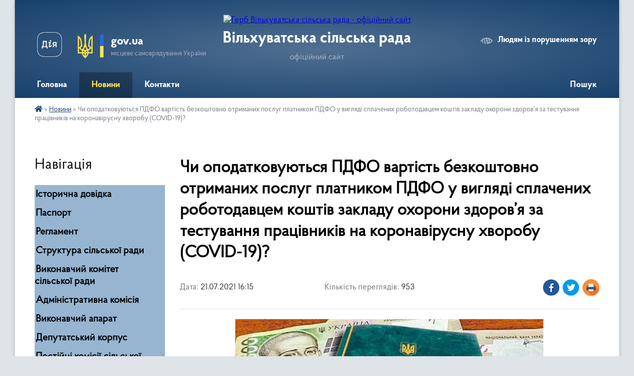

--- FILE ---
content_type: text/html; charset=UTF-8
request_url: https://vilhuvatska-gromada.gov.ua/news/1626873412/
body_size: 12756
content:
<!DOCTYPE html>
<html lang="uk">
<head>
	<!--[if IE]><meta http-equiv="X-UA-Compatible" content="IE=edge"><![endif]-->
	<meta charset="utf-8">
	<meta name="viewport" content="width=device-width, initial-scale=1">
	<!--[if IE]><script>
		document.createElement('header');
		document.createElement('nav');
		document.createElement('main');
		document.createElement('section');
		document.createElement('article');
		document.createElement('aside');
		document.createElement('footer');
		document.createElement('figure');
		document.createElement('figcaption');
	</script><![endif]-->
	<title>Чи оподатковуються ПДФО вартість безкоштовно отриманих послуг платником ПДФО у вигляді сплачених роботодавцем коштів закладу охорони здоров’я за тестування працівників на коронавірусну хворобу (COVID-19)? | Вільхуватська сільська рада офіційний сайт</title>
	<meta name="description" content=". .      . .      Головне управління ДПС у Харківській області повідомляє, що оподаткування доходів фізичних осіб регламентується розд. IV Податкового кодексу України від 02 грудня 2010 року № 2755-VI із змінам">
	<meta name="keywords" content="Чи, оподатковуються, ПДФО, вартість, безкоштовно, отриманих, послуг, платником, ПДФО, у, вигляді, сплачених, роботодавцем, коштів, закладу, охорони, здоров’я, за, тестування, працівників, на, коронавірусну, хворобу, (COVID-19)?, |, Вільхуватська, сільська, рада, офіційний, сайт">

	
		<meta property="og:image" content="https://kh.tax.gov.ua/data/material/000/384/484178/l_photo.jpg">
	<meta property="og:image:width" content="">
	<meta property="og:image:height" content="">
			<meta property="og:title" content="Чи оподатковуються ПДФО вартість безкоштовно отриманих послуг платником ПДФО у вигляді сплачених роботодавцем коштів закладу охорони здоров’я за тестування працівників на коронавірусну хворобу (COVID-19)?">
				<meta property="og:type" content="article">
	<meta property="og:url" content="https://vilhuvatska-gromada.gov.ua/news/1626873412/">
		
		<link rel="apple-touch-icon" sizes="57x57" href="https://gromada.org.ua/apple-icon-57x57.png">
	<link rel="apple-touch-icon" sizes="60x60" href="https://gromada.org.ua/apple-icon-60x60.png">
	<link rel="apple-touch-icon" sizes="72x72" href="https://gromada.org.ua/apple-icon-72x72.png">
	<link rel="apple-touch-icon" sizes="76x76" href="https://gromada.org.ua/apple-icon-76x76.png">
	<link rel="apple-touch-icon" sizes="114x114" href="https://gromada.org.ua/apple-icon-114x114.png">
	<link rel="apple-touch-icon" sizes="120x120" href="https://gromada.org.ua/apple-icon-120x120.png">
	<link rel="apple-touch-icon" sizes="144x144" href="https://gromada.org.ua/apple-icon-144x144.png">
	<link rel="apple-touch-icon" sizes="152x152" href="https://gromada.org.ua/apple-icon-152x152.png">
	<link rel="apple-touch-icon" sizes="180x180" href="https://gromada.org.ua/apple-icon-180x180.png">
	<link rel="icon" type="image/png" sizes="192x192"  href="https://gromada.org.ua/android-icon-192x192.png">
	<link rel="icon" type="image/png" sizes="32x32" href="https://gromada.org.ua/favicon-32x32.png">
	<link rel="icon" type="image/png" sizes="96x96" href="https://gromada.org.ua/favicon-96x96.png">
	<link rel="icon" type="image/png" sizes="16x16" href="https://gromada.org.ua/favicon-16x16.png">
	<link rel="manifest" href="https://gromada.org.ua/manifest.json">
	<meta name="msapplication-TileColor" content="#ffffff">
	<meta name="msapplication-TileImage" content="https://gromada.org.ua/ms-icon-144x144.png">
	<meta name="theme-color" content="#ffffff">
	
	
		<meta name="robots" content="">
	
    <link rel="preload" href="https://cdnjs.cloudflare.com/ajax/libs/font-awesome/5.9.0/css/all.min.css" as="style">
	<link rel="stylesheet" href="https://cdnjs.cloudflare.com/ajax/libs/font-awesome/5.9.0/css/all.min.css" integrity="sha512-q3eWabyZPc1XTCmF+8/LuE1ozpg5xxn7iO89yfSOd5/oKvyqLngoNGsx8jq92Y8eXJ/IRxQbEC+FGSYxtk2oiw==" crossorigin="anonymous" referrerpolicy="no-referrer" />

    <link rel="preload" href="//gromada.org.ua/themes/km2/css/styles_vip.css?v=3.34" as="style">
	<link rel="stylesheet" href="//gromada.org.ua/themes/km2/css/styles_vip.css?v=3.34">
	<link rel="stylesheet" href="//gromada.org.ua/themes/km2/css/104112/theme_vip.css?v=1769846646">
	
		<!--[if lt IE 9]>
	<script src="https://oss.maxcdn.com/html5shiv/3.7.2/html5shiv.min.js"></script>
	<script src="https://oss.maxcdn.com/respond/1.4.2/respond.min.js"></script>
	<![endif]-->
	<!--[if gte IE 9]>
	<style type="text/css">
		.gradient { filter: none; }
	</style>
	<![endif]-->

</head>
<body class="">

	<a href="#top_menu" class="skip-link link" aria-label="Перейти до головного меню (Alt+1)" accesskey="1">Перейти до головного меню (Alt+1)</a>
	<a href="#left_menu" class="skip-link link" aria-label="Перейти до бічного меню (Alt+2)" accesskey="2">Перейти до бічного меню (Alt+2)</a>
    <a href="#main_content" class="skip-link link" aria-label="Перейти до головного вмісту (Alt+3)" accesskey="3">Перейти до текстового вмісту (Alt+3)</a>




	
	<div class="wrap">
		
		<header>
			<div class="header_wrap">
				<div class="logo">
					<a href="https://vilhuvatska-gromada.gov.ua/" id="logo" class="form_2">
						<img src="https://rada.info/upload/users_files/04399223/gerb/0f8928b77b392d4919f647fe9db06d33.png" alt="Герб Вільхуватська сільська рада - офіційний сайт">
					</a>
				</div>
				<div class="title">
					<div class="slogan_1">Вільхуватська сільська рада</div>
					<div class="slogan_2">офіційний сайт</div>
				</div>
				<div class="gov_ua_block">
					<a class="diia" href="https://diia.gov.ua/" target="_blank" rel="nofollow" title="Державні послуги онлайн"><img src="//gromada.org.ua/themes/km2/img/diia.png" alt="Логотип Diia"></a>
					<img src="//gromada.org.ua/themes/km2/img/gerb.svg" class="gerb" alt="Герб України">
					<span class="devider"></span>
					<div class="title">
						<b>gov.ua</b>
						<span>місцеве самоврядування України</span>
					</div>
				</div>
								<div class="alt_link">
					<a href="#" rel="nofollow" title="Режим високої контастності" onclick="return set_special('b1968326dd7d37107a4dc6102752ee727eb85e37');">Людям із порушенням зору</a>
				</div>
								
				<section class="top_nav">
					<nav class="main_menu" id="top_menu">
						<ul>
														<li class=" has-sub">
								<a href="https://vilhuvatska-gromada.gov.ua/main/"><span>Головна</span></a>
																<button onclick="return show_next_level(this);" aria-label="Показати підменю"></button>
																								<ul>
																		<li>
										<a href="https://vilhuvatska-gromada.gov.ua/adaptivnij-sport-ta-sport-veteraniv-vijni-13-52-25-19-06-2025/">Адаптивний спорт та спорт ветеранів війни</a>
																													</li>
																										</ul>
															</li>
														<li class="active">
								<a href="https://vilhuvatska-gromada.gov.ua/news/"><span>Новини</span></a>
																							</li>
														<li class="">
								<a href="https://vilhuvatska-gromada.gov.ua/feedback/"><span>Контакти</span></a>
																							</li>
																				</ul>
					</nav>
					&nbsp;
					<button class="menu-button" id="open-button"><i class="fas fa-bars"></i> Меню сайту</button>
					<a href="https://vilhuvatska-gromada.gov.ua/search/" rel="nofollow" class="search_button">Пошук</a>
				</section>
				
			</div>
		</header>
				
		<section class="bread_crumbs">
		<div xmlns:v="http://rdf.data-vocabulary.org/#"><a href="https://vilhuvatska-gromada.gov.ua/" title="Головна сторінка"><i class="fas fa-home"></i></a> &raquo; <a href="https://vilhuvatska-gromada.gov.ua/news/" aria-current="page">Новини</a>  &raquo; <span>Чи оподатковуються ПДФО вартість безкоштовно отриманих послуг платником ПДФО у вигляді сплачених роботодавцем коштів закладу охорони здоров’я за тестування працівників на коронавірусну хворобу (COVID-19)?</span></div>
	</section>
	
	<section class="center_block">
		<div class="row">
			<div class="grid-25 fr">
				<aside>
				
									
										<div class="sidebar_title">Навігація</div>
										
					<nav class="sidebar_menu" id="left_menu">
						<ul>
														<li class="">
								<a href="https://vilhuvatska-gromada.gov.ua/istorichna-dovidka-22-46-08-21-01-2021/"><span>Історична довідка</span></a>
																							</li>
														<li class="">
								<a href="https://vilhuvatska-gromada.gov.ua/pasport-23-02-34-21-01-2021/"><span>Паспорт</span></a>
																							</li>
														<li class="">
								<a href="https://vilhuvatska-gromada.gov.ua/reglament-16-38-14-25-01-2021/"><span>Регламент</span></a>
																							</li>
														<li class="">
								<a href="https://vilhuvatska-gromada.gov.ua/struktura-silskoi-radi-16-41-02-25-01-2021/"><span>Структура сільської ради</span></a>
																							</li>
														<li class="">
								<a href="https://vilhuvatska-gromada.gov.ua/vikonavchij-komitet-silskoi-radi-15-19-50-26-01-2021/"><span>Виконавчий комітет сільської ради</span></a>
																							</li>
														<li class="">
								<a href="https://vilhuvatska-gromada.gov.ua/administrativna-komisiya-14-20-00-01-11-2021/"><span>Адміністративна комісія</span></a>
																							</li>
														<li class="">
								<a href="https://vilhuvatska-gromada.gov.ua/vikonavchij-aparat-13-19-23-25-01-2021/"><span>Виконавчий апарат</span></a>
																							</li>
														<li class="">
								<a href="https://vilhuvatska-gromada.gov.ua/deputati-21-55-12-21-01-2021/"><span>Депутатський корпус</span></a>
																							</li>
														<li class=" has-sub">
								<a href="https://vilhuvatska-gromada.gov.ua/postijni-komisii-silskoi-radi-20-56-46-26-01-2021/"><span>Постійні комісії сільської ради</span></a>
																<button onclick="return show_next_level(this);" aria-label="Показати підменю"></button>
																								<ul>
																		<li class="">
										<a href="https://vilhuvatska-gromada.gov.ua/postijna-komisiya-z-pitan-bjudzhetu-socialno-–-ekonomichnogo-rozvitku-komunalnoi-vlasnosti-ta-investicij-21-10-25-26-01-2021/"><span>Постійна комісія з питань регламенту, депутатської діяльності, соціального захисту, охорони здоров’я, освіти,  культури, духовності, молодіжної політики та спорту, забезпечення свободи слова та інформації</span></a>
																													</li>
																		<li class="">
										<a href="https://vilhuvatska-gromada.gov.ua/postijna-komisiya-z-pitan-bjudzhetu-socialno-–-ekonomichnogo-rozvitku-komunalnoi-vlasnosti-ta-investicij-21-12-22-26-01-2021/"><span>Постійна комісія з питань бюджету, соціально – економічного розвитку, комунальної власності, та інвестицій</span></a>
																													</li>
																		<li class="">
										<a href="https://vilhuvatska-gromada.gov.ua/postijna-komisiya-z-pitan-zhitlo-–-komunalnogo-gospodarstva-blagoustroju-promislovosti-transportu-shlyahiv-zv’yazku-ta-pidpriemnictva-21-13-05-26-01-2/"><span>Постійна комісія з питань житлово – комунального господарства, благоустрою, промисловості, транспорту, шляхів, зв’язку та підприємництва</span></a>
																													</li>
																		<li class="">
										<a href="https://vilhuvatska-gromada.gov.ua/postijna-komisiya-z-pitan-zemelnih-vidnosin-ta-ohoroni-navkolishnogo-seredovischa-21-13-27-26-01-2021/"><span>Постійна комісія з питань земельних відносин та охорони навколишнього середовища</span></a>
																													</li>
																										</ul>
															</li>
														<li class="">
								<a href="https://vilhuvatska-gromada.gov.ua/dokumentaciya-u-sferi-mistobuduvannya-ta-arhitekturi-13-04-51-27-01-2022/"><span>Документація у сфері містобудування та архітектури</span></a>
																							</li>
														<li class=" has-sub">
								<a href="https://vilhuvatska-gromada.gov.ua/osvita-09-00-47-16-02-2022/"><span>Освіта</span></a>
																<button onclick="return show_next_level(this);" aria-label="Показати підменю"></button>
																								<ul>
																		<li class="">
										<a href="https://vilhuvatska-gromada.gov.ua/ranne-vtruchannya-13-48-37-23-12-2022/"><span>Раннє втручання</span></a>
																													</li>
																										</ul>
															</li>
														<li class="">
								<a href="https://vilhuvatska-gromada.gov.ua/rozporyadzhennya-silskogo-golovi-16-23-02-25-01-2021/"><span>Розпорядження сільського голови</span></a>
																							</li>
														<li class=" has-sub">
								<a href="https://vilhuvatska-gromada.gov.ua/bjudzhet-silskoi-radi-13-46-33-08-02-2021/"><span>Бюджет сільської ради</span></a>
																<button onclick="return show_next_level(this);" aria-label="Показати підменю"></button>
																								<ul>
																		<li class="">
										<a href="https://vilhuvatska-gromada.gov.ua/vidomosti-pro-vikonannya-bjudzhetu-vilhuvatskoi-silskoi-teritorialnoi-gromadi-2023-roku-09-26-54-11-08-2023/"><span>Відомості про виконання бюджету Вільхуватської сільської територіальної громади 2023 року</span></a>
																													</li>
																		<li class="">
										<a href="https://vilhuvatska-gromada.gov.ua/vidomosti-pro-vikonannya-bjudzhetu-vilhuvatskoi-silskoi-teritorialnoi-gromadi-2025-roku-15-08-09-11-04-2025/"><span>Відомості про виконання бюджету Вільхуватської сільської територіальної громади 2025 року</span></a>
																													</li>
																		<li class="">
										<a href="https://vilhuvatska-gromada.gov.ua/vidomosti-pro-vikonannya-bjudzhetu-vilhuvatskoi-silskoi-teritorialnoi-gromadi-2024-roku-10-51-18-18-03-2024/"><span>Відомості про виконання бюджету Вільхуватської сільської територіальної громади 2024 року</span></a>
																													</li>
																										</ul>
															</li>
														<li class=" has-sub">
								<a href="https://vilhuvatska-gromada.gov.ua/pasporti-bjudzhetnih-program-11-27-00-30-06-2021/"><span>Паспорти бюджетних програм</span></a>
																<button onclick="return show_next_level(this);" aria-label="Показати підменю"></button>
																								<ul>
																		<li class="">
										<a href="https://vilhuvatska-gromada.gov.ua/pasport-bjudzhetnoi-programi-miscevogo-bjudzhetu-na-2024-rik-11-33-16-17-01-2024/"><span>Паспорт бюджетної програми місцевого бюджету на 2024 рік</span></a>
																													</li>
																		<li class="">
										<a href="https://vilhuvatska-gromada.gov.ua/pasport-bjudzhetnoi-programi-miscevogo-bjudzhetu-na-2023-rik-11-11-13-17-01-2024/"><span>Паспорт бюджетної програми місцевого бюджету на 2023 рік</span></a>
																													</li>
																										</ul>
															</li>
														<li class="">
								<a href="https://vilhuvatska-gromada.gov.ua/rezultati-poimennogo-golosuvannya-20-41-54-26-01-2021/"><span>Поіменне голосування</span></a>
																							</li>
														<li class=" has-sub">
								<a href="https://vilhuvatska-gromada.gov.ua/viddil-socialnogo-zahistu-naselennya-12-42-17-26-02-2021/"><span>Відділ соціального захисту населення</span></a>
																<button onclick="return show_next_level(this);" aria-label="Показати підменю"></button>
																								<ul>
																		<li class="">
										<a href="https://vilhuvatska-gromada.gov.ua/protidiya-domashnomu-nasilstvu-09-49-38-22-12-2023/"><span>Протидія домашньому насильству</span></a>
																													</li>
																										</ul>
															</li>
														<li class="">
								<a href="https://vilhuvatska-gromada.gov.ua/bankivski-rekviziti-dlya-splati-podatkiv-i-zboriv-14-46-04-11-02-2021/"><span>Банківські реквізити для сплати податків і зборів</span></a>
																							</li>
														<li class="">
								<a href="https://vilhuvatska-gromada.gov.ua/plan-roboti-silskoi-radi-16-39-22-25-01-2021/"><span>План роботи сільської ради</span></a>
																							</li>
														<li class="">
								<a href="https://vilhuvatska-gromada.gov.ua/regulyatorni-akti-16-40-02-25-01-2021/"><span>Регуляторні акти</span></a>
																							</li>
														<li class="">
								<a href="https://vilhuvatska-gromada.gov.ua/velikoburlucka-dpi-gu-dps-u-harkivskij-oblasti-informue-13-51-15-04-02-2022/"><span>Великобурлуцька ДПІ ГУ ДПС у Харківській області інформує</span></a>
																							</li>
														<li class="">
								<a href="https://vilhuvatska-gromada.gov.ua/docs/"><span>Офіційні документи</span></a>
																							</li>
														<li class="">
								<a href="https://vilhuvatska-gromada.gov.ua/ochischennya-vladi-14-22-23-11-02-2021/"><span>Очищення влади</span></a>
																							</li>
														<li class="">
								<a href="https://vilhuvatska-gromada.gov.ua/ogoloshennya-08-39-20-23-02-2021/"><span>Оголошення</span></a>
																							</li>
														<li class="">
								<a href="https://vilhuvatska-gromada.gov.ua/publichni-zakupivli-10-23-19-12-07-2021/"><span>Публічні закупівлі</span></a>
																							</li>
														<li class="">
								<a href="https://vilhuvatska-gromada.gov.ua/komisiya-z-rozglyadu-pitan-schodo-nadannya-kompensacii-za-poshkodzheni-ob’ekti-neruhomogo-majna-vnaslidok-bojovih-dij-teroristichnih-aktiv-09-06-24-26-06-2023/"><span>Комісія з розгляду питань щодо надання компенсації за пошкоджені об’єкти нерухомого майна внаслідок бойових дій, терористичних актів, диверсій, спричинених збройною агресією Російської Федерації проти України на території Вільхуватської громади</span></a>
																							</li>
														<li class="">
								<a href="https://vilhuvatska-gromada.gov.ua/vstanovlennya-individualnih-pilg-dlya-platnikiv-podatkiv-zi-splati-miscevih-podatkiv-taabo-zboriv-14-05-07-31-07-2023/"><span>Встановлення індивідуальних пільг для платників податків зі сплати місцевих податків та/або зборів</span></a>
																							</li>
														<li class="">
								<a href="https://vilhuvatska-gromada.gov.ua/adaptivnij-sport-ta-sport-veteraniv-vijni-13-53-13-19-06-2025/"><span>Адаптивний спорт та спорт ветеранів війни</span></a>
																							</li>
													</ul>
						
												
					</nav>

											<div class="sidebar_title">Публічні закупівлі</div>	
<div class="petition_block">

		<p><a href="https://vilhuvatska-gromada.gov.ua/prozorro/" title="Публічні закупівлі Прозорро"><img src="//gromada.org.ua/themes/km2/img/prozorro_logo.png?v=2025" alt="Prozorro"></a></p>
	
		<p><a href="https://vilhuvatska-gromada.gov.ua/openbudget/" title="Відкритий бюджет"><img src="//gromada.org.ua/themes/km2/img/openbudget_logo.png?v=2025" alt="OpenBudget"></a></p>
	
	
</div>									
											<div class="sidebar_title">Особистий кабінет користувача</div>

<div class="petition_block">

		<div class="alert alert-warning">
		Ви не авторизовані. Для того, щоб мати змогу створювати або підтримувати петиції, взяти участь в громадських обговореннях, голосувати за бюджетні проекти<br>
		<a href="#auth_petition" class="open-popup add_petition btn btn-yellow btn-small btn-block" style="margin-top: 10px;"><i class="fa fa-user"></i> авторизуйтесь</a>
	</div>
		
			<h2 style="margin: 30px 0;">Система петицій</h2>
		
					<div class="none_petition">Немає петицій, за які можна голосувати</div>
							<p style="margin-bottom: 10px;"><a href="https://vilhuvatska-gromada.gov.ua/all_petitions/" class="btn btn-grey btn-small btn-block"><i class="fas fa-clipboard-list"></i> Всі петиції (2)</a></p>
				
		
	
</div>
					
											<div class="sidebar_title">Черга в садочок</div>
						<div class="records_block">
							<p><a href="https://vilhuvatska-gromada.gov.ua/queue/" class="btn btn-large btn-block btn-yellow"><i class="fas fa-child"></i> Подати документи</a></p>
							<p><a href="https://vilhuvatska-gromada.gov.ua/queue_search/" class="btn btn-small btn-grey"><i class="fas fa-search"></i> Перевірити стан заявки</a></p>
						</div>
					
					
											<div class="sidebar_title">Звернення до посадовця</div>

<div class="appeals_block">

	
		
		<div class="row sidebar_persons">
						<div class="grid-30">
				<div class="one_sidebar_person">
					<div class="img"><a href="https://vilhuvatska-gromada.gov.ua/persons/1048/"><img src="https://rada.info/upload/users_files/nodeputat.jpg" alt="Шаповал Євген Володимирович"></a></div>
					<div class="title"><a href="https://vilhuvatska-gromada.gov.ua/persons/1048/">Шаповал Євген Володимирович</a></div>
				</div>
			</div>
						<div class="grid-30">
				<div class="one_sidebar_person">
					<div class="img"><a href="https://vilhuvatska-gromada.gov.ua/persons/1047/"><img src="https://rada.info/upload/users_files/nodeputat.jpg" alt="Сорокін Василь Олександрович"></a></div>
					<div class="title"><a href="https://vilhuvatska-gromada.gov.ua/persons/1047/">Сорокін Василь Олександрович</a></div>
				</div>
			</div>
						<div class="clearfix"></div>
		</div>

						
				<p class="center appeal_cabinet"><a href="#auth_person" class="alert-link open-popup"><i class="fas fa-unlock-alt"></i> Кабінет посадової особи</a></p>
			
	
</div>					
										<div id="banner_block">

						<p><a rel="nofollow" href="https://howareu.com/" target="_blank"><img alt="Фото без опису"  src="https://rada.info/upload/users_files/04399223/93493dad5595d2118a4cd0f7f4735bf5.jpg" style="width: 1000px; height: 1000px;" /></a></p>
						<div class="clearfix"></div>

						<style>
.sidebar_menu {
background-color: #97b5d1;
font-size: 24px;
}
.sidebar_menu ul li a {
font-size: 20px;
font-weight: 600;
}
.sidebar_menu ul li .fa, .sidebar_menu ul li .fab, 

.sidebar_menu ul li .far, .sidebar_menu ul li .fas {
color: #fff;
}
</style>
						<div class="clearfix"></div>

					</div>
				
				</aside>
			</div>
			<div class="grid-75">

				<main id="main_content">

																		<h1>Чи оподатковуються ПДФО вартість безкоштовно отриманих послуг платником ПДФО у вигляді сплачених роботодавцем коштів закладу охорони здоров’я за тестування працівників на коронавірусну хворобу (COVID-19)?</h1>


<div class="row ">
	<div class="grid-30 one_news_date">
		Дата: <span>21.07.2021 16:15</span>
	</div>
	<div class="grid-30 one_news_count">
		Кількість переглядів: <span>953</span>
	</div>
		<div class="grid-30 one_news_socials">
		<button class="social_share" data-type="fb"><img src="//gromada.org.ua/themes/km2/img/share/fb.png" alt="Іконка Фейсбук"></button>
		<button class="social_share" data-type="tw"><img src="//gromada.org.ua/themes/km2/img/share/tw.png" alt="Іконка Твітер"></button>
		<button class="print_btn" onclick="window.print();"><img src="//gromada.org.ua/themes/km2/img/share/print.png" alt="Іконка принтера"></button>
	</div>
		<div class="clearfix"></div>
</div>

<hr>

<p align="center" style="text-align:center; margin:0cm 0cm 10pt"><span style="font-size:11pt"><span style="line-height:normal"><span style="font-family:Calibri,sans-serif"><span style="font-size:12.0pt"><span new="" roman="" style="font-family:" times=""><img alt="https://kh.tax.gov.ua/data/material/000/384/484178/l_photo.jpg" src="https://kh.tax.gov.ua/data/material/000/384/484178/l_photo.jpg" style="width:622px; height:382px" /></span></span></span></span></span></p>

<p style="margin-bottom:.0001pt; text-align:justify; margin:0cm 0cm 10pt"><span style="font-size:11pt"><span style="line-height:normal"><span style="font-family:Calibri,sans-serif"><span lang="UK" style="font-size:14.0pt"><span new="" roman="" style="font-family:" times="">&nbsp; &nbsp; &nbsp;</span></span></span></span></span></p>

<p style="margin-bottom:.0001pt; text-align:justify; margin:0cm 0cm 10pt"><span style="font-size:11pt"><span style="line-height:normal"><span style="font-family:Calibri,sans-serif"><span lang="UK" style="font-size:14.0pt"><span new="" roman="" style="font-family:" times="">&nbsp; &nbsp;&nbsp; Головне управління ДПС у Харківській області повідомляє, що оподаткування доходів фізичних осіб регламентується розд. IV Податкового кодексу України від 02 грудня 2010 року № 2755-VI із змінами та доповненнями (далі &ndash; ПКУ), ст. 165 якого визначено перелік доходів, які не включаються до загального місячного (річного) оподатковуваного доходу платника податку.</span></span></span></span></span></p>

<p style="margin-bottom:.0001pt; text-align:justify; margin:0cm 0cm 10pt"><span style="font-size:11pt"><span style="line-height:normal"><span style="font-family:Calibri,sans-serif"><span lang="UK" style="font-size:14.0pt"><span new="" roman="" style="font-family:" times="">&nbsp; &nbsp;Так, п.п. 165.1.19 п. 165.1 ст. 165 ПКУ передбачено, що до загального місячного (річного) оподатковуваного доходу платника податку не включаються, зокрема кошти або вартість майна (послуг), що надаються як допомога на лікування та медичне обслуговування платника податку або члена сім&rsquo;ї фізичної особи першого ступеня споріднення, дитини, яка перебуває під опікою або піклуванням платника податку, за умови документального підтвердження витрат, пов&rsquo;язаних із наданням зазначеної допомоги (у разі надання коштів), у тому числі, але не виключно, для придбання ліків та виробів медичного призначення для індивідуального користування інвалідів, за рахунок коштів роботодавця за наявності відповідних підтвердних документів, крім витрат, що компенсуються виплатами з фонду загальнообов&rsquo;язкового державного соціального медичного страхування.</span></span></span></span></span></p>

<p style="margin-bottom:.0001pt; text-align:justify; margin:0cm 0cm 10pt"><span style="font-size:11pt"><span style="line-height:normal"><span style="font-family:Calibri,sans-serif"><span lang="UK" style="font-size:14.0pt"><span new="" roman="" style="font-family:" times="">&nbsp; &nbsp; Відповідно до ст. 3 Основ законодавства України про охорону здоров&rsquo;я від 19.11.92 № 2801-XII медичне обслуговування &ndash; це діяльність закладів охорони здоров&rsquo;я, реабілітаційних закладів, відділень, підрозділів та фізичних осіб &ndash; підприємців, які зареєстровані та одержали відповідну ліцензію в установленому законом порядку, у сфері охорони здоров&rsquo;я, що не обов&rsquo;язково обмежується медичною допомогою та/або реабілітаційною допомогою, але безпосередньо пов&rsquo;язана з її наданням.</span></span></span></span></span></p>

<p style="margin-bottom:.0001pt; text-align:justify; margin:0cm 0cm 10pt"><span style="font-size:11pt"><span style="line-height:normal"><span style="font-family:Calibri,sans-serif"><span lang="UK" style="font-size:14.0pt"><span new="" roman="" style="font-family:" times="">&nbsp; &nbsp;Медична допомога &ndash; це діяльність професійно підготовлених медичних працівників, спрямована на профілактику, діагностику, лікування та реабілітацію у зв&rsquo;язку з хворобами, травмами, отруєннями і патологічними станами, а також у зв&rsquo;язку з вагітністю та пологами.</span></span></span></span></span></p>

<p style="margin-bottom:.0001pt; text-align:justify; margin:0cm 0cm 10pt"><span style="font-size:11pt"><span style="line-height:normal"><span style="font-family:Calibri,sans-serif"><span lang="UK" style="font-size:14.0pt"><span new="" roman="" style="font-family:" times="">&nbsp; Враховуючи викладене, вартість послуг з медичного обслуговування у вигляді проведення тестів з метою профілактики захворювання на гостру респіраторну хворобу COVID-19, що надаються медичним закладом на підставі укладеного договору про медичне обслуговування, фізичній особі (працівнику) за рахунок коштів роботодавця, не включається до загального місячного (річного) оподатковуваного доходу платника податків, за умови дотримання вимог, визначених п.п. 165.1.19 п. 165.1 ст. 165 ПКУ.</span></span></span></span></span></p>

<p style="margin-bottom:.0001pt; text-align:justify; margin:0cm 0cm 10pt"><span style="font-size:11pt"><span style="line-height:normal"><span style="font-family:Calibri,sans-serif"><span lang="UK" style="font-size:14.0pt"><span new="" roman="" style="font-family:" times="">&nbsp; &nbsp; Разом з тим згідно з п.п. &laquo;е&raquo; п.п. 164.2.17 п. 164.2 ст. 164 ПКУ до загального місячного (річного) оподатковуваного доходу платника податку включається дохід, отриманий платником податку як додаткове благо у вигляді, зокрема, вартості безоплатно отриманих товарів (робіт, послуг), визначеної за правилами звичайної ціни.</span></span></span></span></span></p>

<p style="margin-bottom:.0001pt; text-align:justify; margin:0cm 0cm 10pt"><span style="font-size:11pt"><span style="line-height:normal"><span style="font-family:Calibri,sans-serif"><span lang="UK" style="font-size:14.0pt"><span new="" roman="" style="font-family:" times="">&nbsp; &nbsp;При цьому якщо додаткові блага надаються у негрошовій формі, сума податку об&rsquo;єкта оподаткування обчислюється за правилами, визначеними п. 164.5 ст. 164 ПКУ.</span></span></span></span></span></p>

<p style="margin-bottom:.0001pt; text-align:justify; margin:0cm 0cm 10pt"><span style="font-size:11pt"><span style="line-height:normal"><span style="font-family:Calibri,sans-serif"><span lang="UK" style="font-size:14.0pt"><span new="" roman="" style="font-family:" times="">&nbsp;Враховуючи викладене, у разі якщо юридичною особою &ndash; роботодавцем недотримуються вимоги п.п. 165.1.19 п. 165.1 ст. 165 ПКУ, то вартість послуг, безкоштовно наданих фізичним особам - працівникам у вигляді тестування на коронавірусну хворобу (COVID-19), включається до загального місячного (річного) оподатковуваного доходу таких працівників як додаткове благо та оподатковується податком на доходи фізичних осіб за ставкою 18 відс., визначеною п. 167.1 ст. 167 ПКУ.</span></span></span></span></span></p>

<p style="margin-bottom:.0001pt; text-align:justify; margin:0cm 0cm 10pt"><span style="font-size:11pt"><span style="line-height:normal"><span style="font-family:Calibri,sans-serif"><span lang="UK" style="font-size:14.0pt"><span new="" roman="" style="font-family:" times="">&nbsp; При цьому юридична особа, яка надає дохід у вигляді додаткового блага, повинна виконати всі функції податкового агента, визначені ПКУ. </span></span></span></span></span></p>
<div class="clearfix"></div>

<hr>



<p><a href="https://vilhuvatska-gromada.gov.ua/news/" class="btn btn-grey">&laquo; повернутися</a></p>											
				</main>
				
			</div>
			<div class="clearfix"></div>
		</div>
	</section>
	
	
	<footer>
		
		<div class="row">
			<div class="grid-40 socials">
				<p>
					<a href="https://gromada.org.ua/rss/104112/" rel="nofollow" target="_blank" title="RSS-стрічка новин"><i class="fas fa-rss"></i></a>
										<a href="https://vilhuvatska-gromada.gov.ua/feedback/#chat_bot" title="Наша громада в смартфоні"><i class="fas fa-robot"></i></a>
																																			<a href="https://vilhuvatska-gromada.gov.ua/sitemap/" title="Мапа сайту"><i class="fas fa-sitemap"></i></a>
				</p>
				<p class="copyright">Вільхуватська сільська рада - 2021-2026 &copy; Весь контент доступний за ліцензією <a href="https://creativecommons.org/licenses/by/4.0/deed.uk" target="_blank" rel="nofollow">Creative Commons Attribution 4.0 International License</a>, якщо не зазначено інше.</p>
			</div>
			<div class="grid-20 developers">
				<a href="https://vlada.ua/" rel="nofollow" target="_blank" title="Перейти на сайт платформи VladaUA"><img src="//gromada.org.ua/themes/km2/img/vlada_online.svg?v=ua" class="svg" alt="Логотип платформи VladaUA"></a><br>
				<span>офіційні сайти &laquo;під ключ&raquo;</span><br>
				для органів державної влади
			</div>
			<div class="grid-40 admin_auth_block">
								<p class="first"><a href="#" rel="nofollow" class="alt_link" onclick="return set_special('b1968326dd7d37107a4dc6102752ee727eb85e37');">Людям із порушенням зору</a></p>
				<p><a href="#auth_block" class="open-popup" title="Вхід в адмін-панель сайту"><i class="fa fa-lock"></i></a></p>
				<p class="sec"><a href="#auth_block" class="open-popup">Вхід для адміністратора</a></p>
				<div id="google_translate_element" style="text-align: left;width: 202px;float: right;margin-top: 13px;"></div>
							</div>
			<div class="clearfix"></div>
		</div>

	</footer>

	</div>

		
	



<a href="#" id="Go_Top"><i class="fas fa-angle-up"></i></a>
<a href="#" id="Go_Top2"><i class="fas fa-angle-up"></i></a>

<script type="text/javascript" src="//gromada.org.ua/themes/km2/js/jquery-3.6.0.min.js"></script>
<script type="text/javascript" src="//gromada.org.ua/themes/km2/js/jquery-migrate-3.3.2.min.js"></script>
<script type="text/javascript" src="//gromada.org.ua/themes/km2/js/flickity.pkgd.min.js"></script>
<script type="text/javascript" src="//gromada.org.ua/themes/km2/js/flickity-imagesloaded.js"></script>
<script type="text/javascript">
	$(document).ready(function(){
		$(".main-carousel .carousel-cell.not_first").css("display", "block");
	});
</script>
<script type="text/javascript" src="//gromada.org.ua/themes/km2/js/icheck.min.js"></script>
<script type="text/javascript" src="//gromada.org.ua/themes/km2/js/superfish.min.js?v=2"></script>



<script type="text/javascript" src="//gromada.org.ua/themes/km2/js/functions_unpack.js?v=5.17"></script>
<script type="text/javascript" src="//gromada.org.ua/themes/km2/js/hoverIntent.js"></script>
<script type="text/javascript" src="//gromada.org.ua/themes/km2/js/jquery.magnific-popup.min.js?v=1.1"></script>
<script type="text/javascript" src="//gromada.org.ua/themes/km2/js/jquery.mask.min.js"></script>


	


<script type="text/javascript" src="//translate.google.com/translate_a/element.js?cb=googleTranslateElementInit"></script>
<script type="text/javascript">
	function googleTranslateElementInit() {
		new google.translate.TranslateElement({
			pageLanguage: 'uk',
			includedLanguages: 'de,en,es,fr,pl,hu,bg,ro,da,lt',
			layout: google.translate.TranslateElement.InlineLayout.SIMPLE,
			gaTrack: true,
			gaId: 'UA-71656986-1'
		}, 'google_translate_element');
	}
</script>

<script>
  (function(i,s,o,g,r,a,m){i["GoogleAnalyticsObject"]=r;i[r]=i[r]||function(){
  (i[r].q=i[r].q||[]).push(arguments)},i[r].l=1*new Date();a=s.createElement(o),
  m=s.getElementsByTagName(o)[0];a.async=1;a.src=g;m.parentNode.insertBefore(a,m)
  })(window,document,"script","//www.google-analytics.com/analytics.js","ga");

  ga("create", "UA-71656986-1", "auto");
  ga("send", "pageview");

</script>

<script async
src="https://www.googletagmanager.com/gtag/js?id=UA-71656986-2"></script>
<script>
   window.dataLayer = window.dataLayer || [];
   function gtag(){dataLayer.push(arguments);}
   gtag("js", new Date());

   gtag("config", "UA-71656986-2");
</script>



<div style="display: none;">
								<div id="get_gromada_ban" class="dialog-popup s">

	<div class="logo"><img src="//gromada.org.ua/themes/km2/img/logo.svg" class="svg"></div>
    <h4>Код для вставки на сайт</h4>
	
    <div class="form-group">
        <img src="//gromada.org.ua/gromada_orgua_88x31.png">
    </div>
    <div class="form-group">
        <textarea id="informer_area" class="form-control"><a href="https://gromada.org.ua/" target="_blank"><img src="https://gromada.org.ua/gromada_orgua_88x31.png" alt="Gromada.org.ua - веб сайти діючих громад України" /></a></textarea>
    </div>
	
</div>			<div id="auth_block" class="dialog-popup s" role="dialog" aria-modal="true" aria-labelledby="auth_block_label">

	<div class="logo"><img src="//gromada.org.ua/themes/km2/img/logo.svg" class="svg"></div>
    <h4 id="auth_block_label">Вхід для адміністратора</h4>
    <form action="//gromada.org.ua/n/actions/" method="post">

		
        
        <div class="form-group">
            <label class="control-label" for="login">Логін: <span>*</span></label>
            <input type="text" class="form-control" name="login" id="login" value="" autocomplete="username" required>
        </div>
        <div class="form-group">
            <label class="control-label" for="password">Пароль: <span>*</span></label>
            <input type="password" class="form-control" name="password" id="password" value="" autocomplete="current-password" required>
        </div>
        <div class="form-group center">
            <input type="hidden" name="object_id" value="104112">
			<input type="hidden" name="back_url" value="https://vilhuvatska-gromada.gov.ua/news/1626873412/">
            <button type="submit" class="btn btn-yellow" name="pAction" value="login_as_admin_temp">Авторизуватись</button>
        </div>
		

    </form>

</div>


			
						
						<div id="add_consultation" class="dialog-popup">

    <h4>Створення нового проекту</h4>

    
    <form action="//gromada.org.ua/n/actions/" method="post" enctype="multipart/form-data">

		<div class="row">
			<div class="grid-70">
				<div class="form-group">
					<label for="add_consultation_author" class="control-label">Ініціатор: <span>*</span></label>
					<input type="text" class="form-control" id="add_consultation_author" name="author" value="" placeholder="ПІП людини або назва організації" required>
				</div>
			</div>
			<div class="grid-30">
				<div class="form-group">
					<label for="add_consultation_days" class="control-label">Діб на обговорення: <span>*</span></label>
					<input type="number" class="form-control" id="add_consultation_days" name="count_days" min="5" value="30" required>
				</div>
			</div>
		</div>
        <div class="form-group">
            <label for="add_consultation_title" class="control-label">Назва проекту: <span>*</span></label>
            <input type="text" class="form-control" id="add_consultation_title" name="title" value="" required>
        </div>
        <div class="form-group">
            <label for="add_consultation_text" class="control-label">Зміст проекту для обговорення:</label>
            <textarea id="add_consultation_text" name="text"></textarea>
        </div>
		
		<div class="alert alert-warning">
			<p>Ви можете вказати варіанти відповідей для голосування, якщо це потрібно.</p>
			<div id="add_consultation_ext">
				<div class="row">
					<div class="grid-75">
						<div class="form-group">
							<label class="control-label">Варіант відповіді 1:</label>
							<input type="text" class="form-control" name="consultation_ext[]" value="">
						</div>
					</div>
					<div class="grid-25">
						<div class="form-group">
							<label class="control-label">Файл 1:</label>
							<a href="#" class="open_input_file btn btn-yellow">Додати файл</a>
							<input style="display:none;" type="file" class="form-control" name="consultation_file[]">
						</div>
					</div>
					<div class="clearfix"></div>
				</div>
				<div class="row">
					<div class="grid-75">
						<div class="form-group">
							<label class="control-label">Варіант відповіді 2:</label>
							<input type="text" class="form-control" name="consultation_ext[]" value="">
						</div>
					</div>
					<div class="grid-25">
						<div class="form-group">
							<label class="control-label">Файл 2:</label>
							<a href="#" class="open_input_file btn btn-yellow">Додати файл</a>
							<input style="display:none;" type="file" class="form-control" name="consultation_file[]">
						</div>
					</div>
					<div class="clearfix"></div>
				</div>
				<div class="row">
					<div class="grid-75">
						<div class="form-group">
							<label class="control-label">Варіант відповіді 3:</label>
							<input type="text" class="form-control" name="consultation_ext[]" value="">
						</div>
					</div>
					<div class="grid-25">
						<div class="form-group">
							<label class="control-label">Файл 3:</label>
							<a href="#" class="open_input_file btn btn-yellow">Додати файл</a>
							<input style="display:none;" type="file" class="form-control" name="consultation_file[]">
						</div>
					</div>
					<div class="clearfix"></div>
				</div>
				<div class="row">
					<div class="grid-75">
						<div class="form-group">
							<label class="control-label">Варіант відповіді 4:</label>
							<input type="text" class="form-control" name="consultation_ext[]" value="">
						</div>
					</div>
					<div class="grid-25">
						<div class="form-group">
							<label class="control-label">Файл 4:</label>
							<a href="#" class="open_input_file btn btn-yellow">Додати файл</a>
							<input style="display:none;" type="file" class="form-control" name="consultation_file[]">
						</div>
					</div>
					<div class="clearfix"></div>
				</div>
			</div>

			<div class="form-group">
				<a href="#" class="add_new_consultation_ext btn btn-info"><i class="fa fa-plus"></i> Додати ще один варіант відповіді</a>
			</div>
			
		</div>
		
		<div class="alert alert-danger">
			<strong>Увага!</strong> З метою недопущення маніпуляцій суспільною думкою <strong><u>редагування ТА ВИДАЛЕННЯ даного проекту після його збереження буде не можливим</u></strong>! Уважно ще раз перевірте текст на предмет помилок та змісту.
		</div>
		
        <div class="form-group">
            <button type="submit" name="pAction" value="add_consultation" class="btn btn-yellow">Зберегти</button>
        </div>

    </form>

</div>

<script type="text/javascript">
    $(document).ready(function() {
	
				
        $(".add_new_consultation_ext").on("click", function() {
			var add_html = '<div class="row"><div class="grid-75"><div class="form-group"><label class="control-label">Ще один варіант відповіді:</label><input type="text" class="form-control" name="consultation_ext[]" value=""></div></div><div class="grid-25"><div class="form-group"><label class="control-label">Файл:</label><a href="#" class="open_input_file btn btn-yellow" onclick="return open_input_file(this);">Додати файл</a><input style="display:none;" type="file" class="form-control" name="consultation_file[]"></div></div><div class="clearfix"></div></div>';
            $("#add_consultation_ext").append(add_html);
            return false;
        });

        $(".open_input_file").on("click", function() {
            $(this).next().trigger("click");
			return false;
        });

    });
	
	function open_input_file (el) {
		$(el).next().trigger("click");
		return false;
	}
</script>					<div id="email_voting" class="dialog-popup m">

	<div class="logo"><img src="//gromada.org.ua/themes/km2/img/logo.svg" class="svg"></div>
    <h4>Онлайн-опитування: </h4>

    <form action="//gromada.org.ua/n/actions/" method="post" enctype="multipart/form-data">

        <div class="alert alert-warning">
            <strong>Увага!</strong> З метою уникнення фальсифікацій Ви маєте підтвердити свій голос через E-Mail
        </div>

		
        <div class="form-group">
            <label class="control-label" for="voting_email">E-Mail: <span>*</span></label>
            <input type="email" class="form-control" name="email" id="voting_email" value="" required>
        </div>
		

        <div class="form-group center">
            <input type="hidden" name="voting_id" value="">
			
            <input type="hidden" name="answer_id" id="voting_anser_id" value="">
			<input type="hidden" name="back_url" value="https://vilhuvatska-gromada.gov.ua/news/1626873412/">
			
            <button type="submit" name="pAction" value="get_voting" class="btn btn-yellow">Підтвердити голос</button> <a href="#" class="btn btn-grey close-popup">Скасувати</a>
        </div>

    </form>

</div>


		<div id="result_voting" class="dialog-popup m">

	<div class="logo"><img src="//gromada.org.ua/themes/km2/img/logo.svg" class="svg"></div>
    <h4>Результати опитування</h4>

    <h3 id="voting_title"></h3>

    <canvas id="voting_diagram"></canvas>
    <div id="voting_results"></div>

    <div class="form-group center">
        <a href="#voting" class="open-popup btn btn-yellow"><i class="far fa-list-alt"></i> Всі опитування</a>
    </div>

</div>		
												<div id="voting_confirmed" class="dialog-popup s">

	<div class="logo"><img src="//gromada.org.ua/themes/km2/img/logo.svg" class="svg"></div>
    <h4>Дякуємо!</h4>

    <div class="alert alert-success">Ваш голос було зараховано</div>

</div>

		
				<div id="add_appeal" class="dialog-popup m">

	<div class="logo"><img src="//gromada.org.ua/themes/km2/img/logo.svg" class="svg"></div>
    <h4>Форма подання електронного звернення</h4>

	
    	

    <form action="//gromada.org.ua/n/actions/" method="post" enctype="multipart/form-data">

        <div class="alert alert-info">
            <div class="row">
                <div class="grid-30">
                    <img src="" id="add_appeal_photo">
                </div>
                <div class="grid-70">
                    <div id="add_appeal_title"></div>
                    <div id="add_appeal_posada"></div>
                    <div id="add_appeal_details"></div>
                </div>
                <div class="clearfix"></div>
            </div>
        </div>

		
        <div class="row">
            <div class="grid-100">
                <div class="form-group">
                    <label for="add_appeal_name" class="control-label">Ваше прізвище, ім'я та по батькові: <span>*</span></label>
                    <input type="text" class="form-control" id="add_appeal_name" name="name" value="" required>
                </div>
            </div>
            <div class="grid-50">
                <div class="form-group">
                    <label for="add_appeal_email" class="control-label">Email: <span>*</span></label>
                    <input type="email" class="form-control" id="add_appeal_email" name="email" value="" required>
                </div>
            </div>
            <div class="grid-50">
                <div class="form-group">
                    <label for="add_appeal_phone" class="control-label">Контактний телефон:</label>
                    <input type="tel" class="form-control" id="add_appeal_phone" name="phone" value="">
                </div>
            </div>
            <div class="grid-100">
                <div class="form-group">
                    <label for="add_appeal_adress" class="control-label">Адреса проживання: <span>*</span></label>
                    <textarea class="form-control" id="add_appeal_adress" name="adress" required></textarea>
                </div>
            </div>
            <div class="clearfix"></div>
        </div>

        <hr>

        <div class="row">
            <div class="grid-100">
                <div class="form-group">
                    <label for="add_appeal_text" class="control-label">Текст звернення: <span>*</span></label>
                    <textarea rows="7" class="form-control" id="add_appeal_text" name="text" required></textarea>
                </div>
            </div>
            <div class="grid-100">
                <div class="form-group">
                    <label>
                        <input type="checkbox" name="public" value="y">
                        Публічне звернення (відображатиметься на сайті)
                    </label>
                </div>
            </div>
            <div class="grid-100">
                <div class="form-group">
                    <label>
                        <input type="checkbox" name="confirmed" value="y" required>
                        надаю згоду на обробку персональних даних
                    </label>
                </div>
            </div>
            <div class="clearfix"></div>
        </div>
		

        <div class="form-group center">
			
            <input type="hidden" name="deputat_id" id="add_appeal_id" value="">
			<input type="hidden" name="back_url" value="https://vilhuvatska-gromada.gov.ua/news/1626873412/">
			
            <button type="submit" name="pAction" value="add_appeal_from_vip" class="btn btn-yellow">Подати звернення</button>
        </div>

    </form>

</div>


		
										<div id="auth_person" class="dialog-popup s">

	<div class="logo"><img src="//gromada.org.ua/themes/km2/img/logo.svg" class="svg"></div>
    <h4>Авторизація в системі електронних звернень</h4>
    <form action="//gromada.org.ua/n/actions/" method="post">

		
        
        <div class="form-group">
            <label class="control-label" for="person_login">Email посадової особи: <span>*</span></label>
            <input type="email" class="form-control" name="person_login" id="person_login" value="" autocomplete="off" required>
        </div>
        <div class="form-group">
            <label class="control-label" for="person_password">Пароль: <span>*</span> <small>(надає адміністратор сайту)</small></label>
            <input type="password" class="form-control" name="person_password" id="person_password" value="" autocomplete="off" required>
        </div>
		
        <div class="form-group center">
			
            <input type="hidden" name="object_id" value="104112">
			<input type="hidden" name="back_url" value="https://vilhuvatska-gromada.gov.ua/news/1626873412/">
			
            <button type="submit" class="btn btn-yellow" name="pAction" value="login_as_person">Авторизуватись</button>
        </div>

    </form>

</div>


					
							<div id="auth_petition" class="dialog-popup s">

	<div class="logo"><img src="//gromada.org.ua/themes/km2/img/logo.svg" class="svg"></div>
    <h4>Авторизація в системі електронних петицій</h4>
    <form action="//gromada.org.ua/n/actions/" method="post">

		
        
        <div class="form-group">
            <input type="email" class="form-control" name="petition_login" id="petition_login" value="" placeholder="Email: *" autocomplete="off" required>
        </div>
        <div class="form-group">
            <input type="password" class="form-control" name="petition_password" id="petition_password" placeholder="Пароль: *" value="" autocomplete="off" required>
        </div>
		
        <div class="form-group center">
            <input type="hidden" name="petition_id" value="">
			
            <input type="hidden" name="gromada_id" value="104112">
			<input type="hidden" name="back_url" value="https://vilhuvatska-gromada.gov.ua/news/1626873412/">
			
            <button type="submit" class="btn btn-yellow" name="pAction" value="login_as_petition">Авторизуватись</button>
        </div>
        			<div class="form-group" style="display:flex;align-items:center;justify-content:center;">
				Авторизація <a style="margin-left:15px;" class="open-popup" href="#auth_warning"><img src="https://gromada.org.ua/upload/id_gov_ua_diia.svg" style="height: 30px;"></a>
			</div>
		
    </form>

</div>


							<div id="auth_warning" class="dialog-popup">

    <h4 style="color: #cf0e0e;">УВАГА!</h4>
    
	<p>Шановні користувачі нашого сайту. В процесі авторизації будуть використані і опубліковані Ваші:</p>
	<p><b style="color: #cf0e0e;">Прізвище</b>, <b style="color: #cf0e0e;">ім'я</b> та <b style="color: #cf0e0e;">по батькові</b>, <b style="color: #cf0e0e;">Email</b>, а також <b style="color: #cf0e0e;">регіон прописки</b>.</p>
	<p>Решта персональних даних не будуть зберігатися і не можуть бути використані без Вашого відома.</p>
	
	<div class="form-group" style="text-align:center;">
		<span style="margin-left:15px;" class="write_state_for_diia btn btn-yellow" data-state="7e66bef0c792baa876067c225071a3a7" data-link="https://test.id.gov.ua/?response_type=code&state=7e66bef0c792baa876067c225071a3a7&scope=&client_id=ebf321efd61a2d4136f082cbd7ca9a75&redirect_uri=https://vilhuvatska-gromada.gov.ua/id_gov/">Погоджуюсь на передачу персональних даних</span>
	</div>

</div>

<script type="text/javascript">
    $(document).ready(function() {
        
		$(".write_state_for_diia").on("click", function() {			
			var state = $(this).data("state");
			var link = $(this).data("link");
			var url = window.location.href;
			$.ajax({
				url: "https://gromada.org.ua/n/ajax/",
				type: "POST",
				data: ({
					pAction : "write_state_for_diia",
					state : state,
					url : url
				}),
				success: function(result){
					window.location.href = link;
				}
			});
		});
		
    });
</script>							
																										
	</div>
</body>
</html>